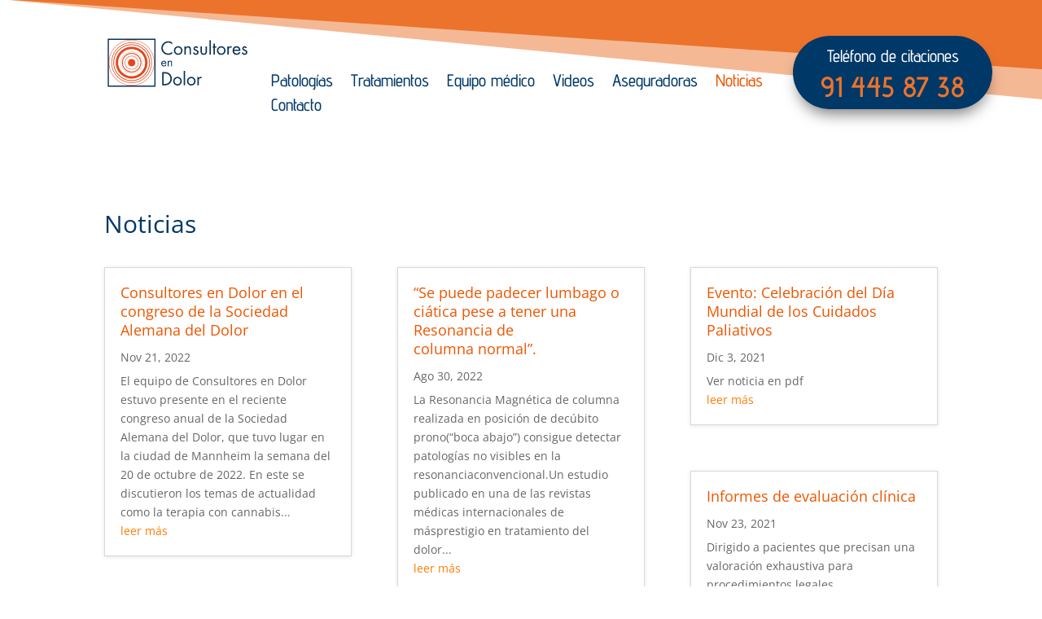

--- FILE ---
content_type: image/svg+xml
request_url: https://consultoresendolor.es/wp-content/uploads/2021/05/Logo_CONSULTORES_EN_DOLOR_mixoscuro.svg
body_size: 44881
content:
<?xml version="1.0" encoding="utf-8"?>
<!-- Generator: Adobe Illustrator 17.0.0, SVG Export Plug-In . SVG Version: 6.00 Build 0)  -->
<!DOCTYPE svg PUBLIC "-//W3C//DTD SVG 1.1//EN" "http://www.w3.org/Graphics/SVG/1.1/DTD/svg11.dtd">
<svg version="1.1" id="Capa_1" xmlns="http://www.w3.org/2000/svg" xmlns:xlink="http://www.w3.org/1999/xlink" x="0px" y="0px"
	 width="890px" height="326px" viewBox="0 0 890 326" enable-background="new 0 0 890 326" xml:space="preserve">
<g>
	<g>
		<path fill="#0D3356" d="M-2630.294,306.236c-76.451,0-138.648-62.192-138.648-138.635c0-76.446,62.198-138.639,138.648-138.639
			c76.45,0,138.647,62.193,138.647,138.639C-2491.647,244.044-2553.845,306.236-2630.294,306.236z M-2630.294,31.329
			c-75.146,0-136.281,61.131-136.281,136.273c0,75.139,61.136,136.268,136.281,136.268s136.281-61.129,136.281-136.268
			C-2494.014,92.46-2555.149,31.329-2630.294,31.329z"/>
	</g>
	<g>
		<path fill="#0D3356" d="M-2630.293,290.966c-68.031,0-123.378-55.338-123.378-123.358c0-68.03,55.347-123.377,123.378-123.377
			c68.03,0,123.377,55.347,123.377,123.377C-2506.917,235.628-2562.263,290.966-2630.293,290.966z M-2630.293,47.789
			c-66.069,0-119.82,53.751-119.82,119.819c0,66.058,53.751,119.8,119.82,119.8c66.068,0,119.819-53.742,119.819-119.8
			C-2510.474,101.54-2564.225,47.789-2630.293,47.789z"/>
	</g>
	<g>
		<path fill="#0D3356" d="M-2630.292,278.986c-61.422,0-111.392-49.969-111.392-111.387s49.97-111.387,111.392-111.387
			c61.415,0,111.379,49.969,111.379,111.387S-2568.877,278.986-2630.292,278.986z M-2630.292,60.959
			c-58.804,0-106.645,47.839-106.645,106.64s47.841,106.641,106.645,106.641c58.797,0,106.633-47.839,106.633-106.641
			S-2571.495,60.959-2630.292,60.959z"/>
	</g>
	<g>
		<path fill="#0D3356" d="M-2630.293,264.238c-53.29,0-96.643-43.351-96.643-96.639s43.354-96.639,96.643-96.639
			c53.282,0,96.629,43.351,96.629,96.639S-2577.011,264.238-2630.293,264.238z M-2630.293,85.196
			c-45.44,0-82.408,36.966-82.408,82.403s36.968,82.403,82.408,82.403c45.432,0,82.393-36.966,82.393-82.403
			S-2584.861,85.196-2630.293,85.196z"/>
	</g>
	<g>
		<path fill="#0D3356" d="M-2630.294,233.194c-36.173,0-65.602-29.427-65.602-65.595s29.429-65.595,65.602-65.595
			c36.172,0,65.6,29.426,65.6,65.595S-2594.122,233.194-2630.294,233.194z M-2630.294,103.217
			c-35.504,0-64.388,28.881-64.388,64.382s28.885,64.382,64.388,64.382c35.503,0,64.386-28.881,64.386-64.382
			S-2594.792,103.217-2630.294,103.217z"/>
	</g>
	<g>
		<path fill="#0D3356" d="M-2630.294,226.442c-32.442,0-58.836-26.393-58.836-58.834c0-32.451,26.394-58.852,58.836-58.852
			c32.441,0,58.834,26.401,58.834,58.852C-2571.46,200.049-2597.853,226.442-2630.294,226.442z M-2630.294,113.985
			c-29.559,0-53.607,24.055-53.607,53.623c0,29.557,24.047,53.605,53.607,53.605c29.557,0,53.605-24.047,53.605-53.605
			C-2576.69,138.041-2600.737,113.985-2630.294,113.985z"/>
	</g>
	<g>
		<path fill="#0D3356" d="M-2630.293,209.088c-22.88,0-41.493-18.611-41.493-41.487c0-22.879,18.614-41.491,41.493-41.491
			c22.875,0,41.485,18.612,41.485,41.491C-2588.808,190.477-2607.418,209.088-2630.293,209.088z M-2630.293,128.957
			c-21.31,0-38.646,17.335-38.646,38.644c0,21.306,17.336,38.639,38.646,38.639c21.305,0,38.638-17.333,38.638-38.639
			C-2591.655,146.293-2608.988,128.957-2630.293,128.957z"/>
	</g>
	<g>
		<path fill="#0D3356" d="M-2652.847,167.599c0-12.444,10.096-22.532,22.552-22.532c12.435,0,22.545,10.087,22.545,22.532
			c0,12.445-10.11,22.532-22.545,22.532C-2642.75,190.131-2652.847,180.044-2652.847,167.599"/>
	</g>
	<g>
		<path fill="#0D3356" d="M-2484.834,313.062h-290.929V22.134h290.929V313.062z M-2768.625,305.924h276.653V29.272h-276.653V305.924
			z"/>
	</g>
	<path fill="#0D3356" d="M-2383.882,56.604c-6.373-6.579-15.193-10.611-24.408-10.611c-17.834,0-32.262,15.497-32.262,33.116
		c0,17.609,14.541,33.104,32.468,33.104c9.01,0,17.829-4.245,24.202-10.611v11.037c-6.897,4.986-15.39,7.852-23.886,7.852
		c-22.594,0-41.7-18.36-41.7-41.066c0-22.923,18.79-41.706,41.7-41.706c8.923,0,16.767,2.547,23.886,7.858V56.604z"/>
	<path fill="#0D3356" d="M-2373.28,94.277c0-14.641,11.573-26.422,26.218-26.422c14.648,0,26.205,11.781,26.205,26.422
		c0,14.646-11.673,26.211-26.205,26.211C-2361.6,120.489-2373.28,108.923-2373.28,94.277 M-2364.783,94.172
		c0,10.193,7.208,18.468,17.721,18.468c10.499,0,17.708-8.275,17.708-18.468c0-10.08-7.209-18.465-17.708-18.465
		C-2357.575,75.707-2364.783,84.091-2364.783,94.172"/>
	<path fill="#0D3356" d="M-2300.694,75.286h0.215c3.499-4.778,8.057-7.433,14.218-7.433c13.792,0,16.98,9.975,16.98,21.653v29.601
		h-8.488V90.989c0-8.064-0.641-15.282-10.509-15.282c-11.671,0-12.417,10.824-12.417,19.74v23.66h-8.488V69.238h8.488V75.286z"/>
	<path fill="#0D3356" d="M-2232.998,80.805c-1.158-2.655-3.709-5.099-6.785-5.099c-2.973,0-6.154,2.336-6.154,5.52
		c0,4.563,5.73,6.261,11.566,8.703c5.838,2.442,11.559,5.941,11.559,14.323c0,9.444-7.639,16.236-16.868,16.236
		c-8.385,0-14.955-4.771-17.619-12.625l7.541-3.183c2.124,4.671,4.563,7.959,10.186,7.959c4.563,0,8.062-3.078,8.062-7.641
		c0-11.147-22.495-7.325-22.495-23.026c0-8.387,6.79-14.117,14.856-14.117c5.74,0,11.037,4.032,13.271,9.234L-2232.998,80.805z"/>
	<path fill="#0D3356" d="M-2202.962,97.042c0,8.376,0.952,15.596,11.254,15.596c10.293,0,11.241-7.22,11.241-15.596V69.238h8.483
		v28.756c0,13.264-4.98,22.495-19.724,22.495c-14.763,0-19.751-9.231-19.751-22.495V69.238h8.497V97.042z"/>
	<rect x="-2156.699" y="31.561" fill="#0D3356" width="8.492" height="87.546"/>
	<polygon fill="#0D3356" points="-2123.489,119.108 -2131.977,119.108 -2131.977,77.088 -2137.174,77.088 -2137.174,69.238 
		-2131.977,69.238 -2131.977,51.304 -2123.489,51.304 -2123.489,69.238 -2114.573,69.238 -2114.573,77.088 -2123.489,77.088 	"/>
	<path fill="#0D3356" d="M-2111.39,94.277c0-14.641,11.563-26.422,26.209-26.422c14.655,0,26.219,11.781,26.219,26.422
		c0,14.646-11.678,26.211-26.219,26.211C-2099.715,120.489-2111.39,108.923-2111.39,94.277 M-2102.902,94.172
		c0,10.193,7.213,18.468,17.721,18.468c10.509,0,17.721-8.275,17.721-18.468c0-10.08-7.213-18.465-17.721-18.465
		C-2095.689,75.707-2102.902,84.091-2102.902,94.172"/>
	<path fill="#0D3356" d="M-2039.238,74.65h0.224c2.963-3.929,5.51-6.797,11.03-6.797c2.87,0,5.197,0.957,7.643,2.336l-4.032,7.744
		c-1.703-1.163-2.865-2.227-5.092-2.227c-9.337,0-9.774,11.991-9.774,18.465v24.935h-8.483V69.238h8.483V74.65z"/>
	<path fill="#0D3356" d="M-2007.5,95.975c0.094,9.231,6.678,16.664,16.337,16.664c7.218,0,11.884-4.355,15.174-10.296l7.222,4.144
		c-4.783,8.904-12.845,14-23.033,14c-14.861,0-24.413-11.353-24.413-25.681c0-14.746,8.6-26.953,24.209-26.953
		c16.014,0,24.502,13.264,23.655,28.12H-2007.5z M-1977.263,88.761c-1.163-7.218-7.204-13.055-14.641-13.055
		c-7.328,0-14.11,5.838-15.17,13.055H-1977.263z"/>
	<path fill="#0D3356" d="M-1936.509,80.805c-1.172-2.655-3.709-5.099-6.79-5.099c-2.977,0-6.158,2.336-6.158,5.52
		c0,4.563,5.73,6.261,11.563,8.703c5.84,2.442,11.566,5.941,11.566,14.323c0,9.444-7.639,16.236-16.868,16.236
		c-8.385,0-14.964-4.771-17.614-12.625l7.536-3.183c2.119,4.671,4.559,7.959,10.186,7.959c4.563,0,8.057-3.078,8.057-7.641
		c0-11.147-22.495-7.325-22.495-23.026c0-8.387,6.794-14.117,14.859-14.117c5.728,0,11.035,4.032,13.268,9.234L-1936.509,80.805z"/>
	<path fill="#0D3356" d="M-2444.762,174.431c0.073,6.154,4.453,11.11,10.897,11.11c4.806,0,7.916-2.909,10.11-6.865l4.81,2.76
		c-3.183,5.941-8.556,9.335-15.348,9.335c-9.902,0-16.271-7.572-16.271-17.115c0-9.838,5.726-17.975,16.131-17.975
		c10.678,0,16.337,8.84,15.779,18.751H-2444.762z M-2424.608,169.618c-0.773-4.81-4.801-8.703-9.749-8.703
		c-4.888,0-9.412,3.893-10.129,8.703H-2424.608z"/>
	<path fill="#0D3356" d="M-2405.219,160.639h0.146c2.325-3.188,5.373-4.959,9.472-4.959c9.204,0,11.325,6.657,11.325,14.435v19.738
		h-5.666v-18.751c0-5.375-0.421-10.186-6.996-10.186c-7.785,0-8.282,7.22-8.282,13.161v15.776h-5.659v-33.251h5.659V160.639z"/>
	<path fill="#0D3356" d="M-2444.906,224.801h15.067c11.994,0,21.754,1.595,31.203,9.657c9.122,7.852,13.261,18.566,13.261,30.457
		c0,11.669-4.24,21.964-13.055,29.814c-9.547,8.49-19.099,10.085-31.621,10.085h-14.854V224.801z M-2429.521,296.538
		c9.767,0,17.932-1.382,25.257-8.279c6.579-6.151,9.975-14.541,9.975-23.459c0-9.126-3.499-17.932-10.399-23.973
		c-7.323-6.479-15.385-7.749-24.834-7.749h-6.467v63.46H-2429.521z"/>
	<path fill="#0D3356" d="M-2377.414,279.974c0-14.644,11.563-26.413,26.205-26.413c14.648,0,26.214,11.769,26.214,26.413
		c0,14.653-11.678,26.218-26.214,26.218C-2365.739,306.193-2377.414,294.627-2377.414,279.974 M-2368.922,279.871
		c0,10.186,7.213,18.463,17.712,18.463c10.513,0,17.722-8.277,17.722-18.463c0-10.083-7.209-18.458-17.722-18.458
		C-2361.709,261.413-2368.922,269.789-2368.922,279.871"/>
	<rect x="-2313.536" y="217.266" fill="#0D3356" width="8.492" height="87.546"/>
	<path fill="#0D3356" d="M-2293.69,279.974c0-14.644,11.568-26.413,26.218-26.413c14.644,0,26.2,11.769,26.2,26.413
		c0,14.653-11.673,26.218-26.2,26.218C-2282.024,306.193-2293.69,294.627-2293.69,279.974 M-2285.198,279.871
		c0,10.186,7.213,18.463,17.726,18.463c10.495,0,17.712-8.277,17.712-18.463c0-10.083-7.218-18.458-17.712-18.458
		C-2277.985,261.413-2285.198,269.789-2285.198,279.871"/>
	<path fill="#0D3356" d="M-2221.533,260.346h0.215c2.968-3.92,5.515-6.785,11.03-6.785c2.87,0,5.204,0.954,7.643,2.327l-4.028,7.749
		c-1.707-1.169-2.87-2.224-5.094-2.224c-9.346,0-9.767,11.991-9.767,18.458v24.941h-8.492v-49.881h8.492V260.346z"/>
</g>
<g>
	<g>
		<path fill="#E0481D" d="M-1691.294,306.236c-76.451,0-138.648-62.192-138.648-138.635c0-76.446,62.197-138.639,138.648-138.639
			c76.45,0,138.647,62.193,138.647,138.639C-1552.647,244.044-1614.845,306.236-1691.294,306.236z M-1691.294,31.329
			c-75.146,0-136.282,61.131-136.282,136.273c0,75.139,61.136,136.268,136.282,136.268c75.146,0,136.28-61.129,136.28-136.268
			C-1555.014,92.46-1616.149,31.329-1691.294,31.329z"/>
	</g>
	<g>
		<path fill="#E0481D" d="M-1691.293,290.966c-68.031,0-123.378-55.338-123.378-123.358c0-68.03,55.347-123.377,123.378-123.377
			c68.03,0,123.377,55.347,123.377,123.377C-1567.917,235.628-1623.263,290.966-1691.293,290.966z M-1691.293,47.789
			c-66.069,0-119.82,53.751-119.82,119.819c0,66.058,53.751,119.8,119.82,119.8c66.068,0,119.819-53.742,119.819-119.8
			C-1571.474,101.54-1625.225,47.789-1691.293,47.789z"/>
	</g>
	<g>
		<path fill="#E0481D" d="M-1691.292,278.986c-61.422,0-111.392-49.969-111.392-111.387s49.97-111.387,111.392-111.387
			c61.415,0,111.379,49.969,111.379,111.387S-1629.877,278.986-1691.292,278.986z M-1691.292,60.959
			c-58.804,0-106.645,47.839-106.645,106.64s47.841,106.641,106.645,106.641c58.797,0,106.633-47.839,106.633-106.641
			S-1632.495,60.959-1691.292,60.959z"/>
	</g>
	<g>
		<path fill="#E0481D" d="M-1691.293,264.238c-53.29,0-96.643-43.351-96.643-96.639s43.354-96.639,96.643-96.639
			c53.282,0,96.629,43.351,96.629,96.639S-1638.012,264.238-1691.293,264.238z M-1691.293,85.196
			c-45.44,0-82.408,36.966-82.408,82.403s36.968,82.403,82.408,82.403c45.432,0,82.393-36.966,82.393-82.403
			S-1645.861,85.196-1691.293,85.196z"/>
	</g>
	<g>
		<path fill="#E0481D" d="M-1691.294,233.194c-36.173,0-65.602-29.427-65.602-65.595s29.429-65.595,65.602-65.595
			c36.172,0,65.6,29.426,65.6,65.595S-1655.122,233.194-1691.294,233.194z M-1691.294,103.217
			c-35.504,0-64.389,28.881-64.389,64.382s28.885,64.382,64.389,64.382c35.503,0,64.386-28.881,64.386-64.382
			S-1655.792,103.217-1691.294,103.217z"/>
	</g>
	<g>
		<path fill="#E0481D" d="M-1691.294,226.442c-32.442,0-58.836-26.393-58.836-58.834c0-32.451,26.394-58.852,58.836-58.852
			c32.441,0,58.834,26.401,58.834,58.852C-1632.46,200.049-1658.853,226.442-1691.294,226.442z M-1691.294,113.985
			c-29.56,0-53.607,24.055-53.607,53.623c0,29.557,24.047,53.605,53.607,53.605c29.557,0,53.605-24.047,53.605-53.605
			C-1637.69,138.041-1661.737,113.985-1691.294,113.985z"/>
	</g>
	<g>
		<path fill="#E0481D" d="M-1691.293,209.088c-22.88,0-41.493-18.611-41.493-41.487c0-22.879,18.614-41.491,41.493-41.491
			c22.875,0,41.485,18.612,41.485,41.491C-1649.808,190.477-1668.418,209.088-1691.293,209.088z M-1691.293,128.957
			c-21.31,0-38.646,17.335-38.646,38.644c0,21.306,17.336,38.639,38.646,38.639c21.305,0,38.638-17.333,38.638-38.639
			C-1652.655,146.293-1669.988,128.957-1691.293,128.957z"/>
	</g>
	<g>
		<path fill="#E0481D" d="M-1713.847,167.599c0-12.444,10.097-22.532,22.552-22.532c12.435,0,22.546,10.087,22.546,22.532
			c0,12.445-10.11,22.532-22.546,22.532C-1703.75,190.131-1713.847,180.044-1713.847,167.599"/>
	</g>
	<g>
		<path fill="#99A4B6" d="M-1545.835,313.062h-290.928V22.134h290.928V313.062z M-1829.625,305.924h276.653V29.272h-276.653V305.924
			z"/>
	</g>
	<path fill="#99A4B6" d="M-1444.882,56.604c-6.373-6.579-15.193-10.611-24.408-10.611c-17.834,0-32.262,15.497-32.262,33.116
		c0,17.609,14.541,33.104,32.468,33.104c9.01,0,17.829-4.245,24.202-10.611v11.037c-6.897,4.986-15.39,7.852-23.887,7.852
		c-22.594,0-41.699-18.36-41.699-41.066c0-22.923,18.79-41.706,41.699-41.706c8.923,0,16.767,2.547,23.887,7.858V56.604z"/>
	<path fill="#99A4B6" d="M-1434.28,94.277c0-14.641,11.573-26.422,26.218-26.422c14.648,0,26.205,11.781,26.205,26.422
		c0,14.646-11.673,26.211-26.205,26.211C-1422.6,120.489-1434.28,108.923-1434.28,94.277 M-1425.783,94.172
		c0,10.193,7.208,18.468,17.722,18.468c10.499,0,17.708-8.275,17.708-18.468c0-10.08-7.209-18.465-17.708-18.465
		C-1418.575,75.707-1425.783,84.091-1425.783,94.172"/>
	<path fill="#99A4B6" d="M-1361.694,75.286h0.215c3.499-4.778,8.057-7.433,14.218-7.433c13.792,0,16.98,9.975,16.98,21.653v29.601
		h-8.488V90.989c0-8.064-0.641-15.282-10.508-15.282c-11.671,0-12.417,10.824-12.417,19.74v23.66h-8.488V69.238h8.488V75.286z"/>
	<path fill="#99A4B6" d="M-1293.998,80.805c-1.158-2.655-3.709-5.099-6.785-5.099c-2.973,0-6.154,2.336-6.154,5.52
		c0,4.563,5.73,6.261,11.566,8.703c5.838,2.442,11.559,5.941,11.559,14.323c0,9.444-7.639,16.236-16.868,16.236
		c-8.385,0-14.955-4.771-17.619-12.625l7.54-3.183c2.124,4.671,4.563,7.959,10.186,7.959c4.563,0,8.062-3.078,8.062-7.641
		c0-11.147-22.495-7.325-22.495-23.026c0-8.387,6.79-14.117,14.856-14.117c5.739,0,11.037,4.032,13.271,9.234L-1293.998,80.805z"/>
	<path fill="#99A4B6" d="M-1263.963,97.042c0,8.376,0.952,15.596,11.254,15.596c10.293,0,11.241-7.22,11.241-15.596V69.238h8.483
		v28.756c0,13.264-4.98,22.495-19.724,22.495c-14.763,0-19.751-9.231-19.751-22.495V69.238h8.497V97.042z"/>
	<rect x="-1217.699" y="31.561" fill="#99A4B6" width="8.492" height="87.546"/>
	<polygon fill="#99A4B6" points="-1184.489,119.108 -1192.977,119.108 -1192.977,77.088 -1198.174,77.088 -1198.174,69.238 
		-1192.977,69.238 -1192.977,51.304 -1184.489,51.304 -1184.489,69.238 -1175.573,69.238 -1175.573,77.088 -1184.489,77.088 	"/>
	<path fill="#99A4B6" d="M-1172.39,94.277c0-14.641,11.563-26.422,26.209-26.422c14.655,0,26.219,11.781,26.219,26.422
		c0,14.646-11.678,26.211-26.219,26.211C-1160.715,120.489-1172.39,108.923-1172.39,94.277 M-1163.902,94.172
		c0,10.193,7.213,18.468,17.721,18.468c10.509,0,17.722-8.275,17.722-18.468c0-10.08-7.213-18.465-17.722-18.465
		C-1156.689,75.707-1163.902,84.091-1163.902,94.172"/>
	<path fill="#99A4B6" d="M-1100.238,74.65h0.224c2.963-3.929,5.51-6.797,11.03-6.797c2.87,0,5.197,0.957,7.643,2.336l-4.032,7.744
		c-1.703-1.163-2.865-2.227-5.092-2.227c-9.337,0-9.774,11.991-9.774,18.465v24.935h-8.483V69.238h8.483V74.65z"/>
	<path fill="#99A4B6" d="M-1068.5,95.975c0.094,9.231,6.678,16.664,16.337,16.664c7.218,0,11.884-4.355,15.174-10.296l7.222,4.144
		c-4.783,8.904-12.845,14-23.033,14c-14.861,0-24.413-11.353-24.413-25.681c0-14.746,8.6-26.953,24.209-26.953
		c16.014,0,24.502,13.264,23.655,28.12H-1068.5z M-1038.263,88.761c-1.163-7.218-7.204-13.055-14.641-13.055
		c-7.328,0-14.11,5.838-15.17,13.055H-1038.263z"/>
	<path fill="#99A4B6" d="M-997.509,80.805c-1.172-2.655-3.71-5.099-6.79-5.099c-2.977,0-6.158,2.336-6.158,5.52
		c0,4.563,5.73,6.261,11.563,8.703c5.84,2.442,11.566,5.941,11.566,14.323c0,9.444-7.639,16.236-16.868,16.236
		c-8.385,0-14.964-4.771-17.614-12.625l7.536-3.183c2.119,4.671,4.559,7.959,10.186,7.959c4.563,0,8.058-3.078,8.058-7.641
		c0-11.147-22.495-7.325-22.495-23.026c0-8.387,6.794-14.117,14.859-14.117c5.728,0,11.035,4.032,13.268,9.234L-997.509,80.805z"/>
	<path fill="#99A4B6" d="M-1505.762,174.431c0.073,6.154,4.453,11.11,10.897,11.11c4.806,0,7.916-2.909,10.11-6.865l4.81,2.76
		c-3.183,5.941-8.556,9.335-15.348,9.335c-9.902,0-16.271-7.572-16.271-17.115c0-9.838,5.726-17.975,16.131-17.975
		c10.678,0,16.337,8.84,15.779,18.751H-1505.762z M-1485.608,169.618c-0.773-4.81-4.801-8.703-9.749-8.703
		c-4.888,0-9.412,3.893-10.129,8.703H-1485.608z"/>
	<path fill="#99A4B6" d="M-1466.219,160.639h0.146c2.325-3.188,5.373-4.959,9.472-4.959c9.204,0,11.325,6.657,11.325,14.435v19.738
		h-5.666v-18.751c0-5.375-0.421-10.186-6.996-10.186c-7.785,0-8.282,7.22-8.282,13.161v15.776h-5.659v-33.251h5.659V160.639z"/>
	<path fill="#99A4B6" d="M-1505.906,224.801h15.067c11.994,0,21.754,1.595,31.203,9.657c9.122,7.852,13.261,18.566,13.261,30.457
		c0,11.669-4.24,21.964-13.055,29.814c-9.547,8.49-19.099,10.085-31.621,10.085h-14.854V224.801z M-1490.52,296.538
		c9.767,0,17.932-1.382,25.257-8.279c6.579-6.151,9.975-14.541,9.975-23.459c0-9.126-3.499-17.932-10.399-23.973
		c-7.323-6.479-15.385-7.749-24.834-7.749h-6.467v63.46H-1490.52z"/>
	<path fill="#99A4B6" d="M-1438.414,279.974c0-14.644,11.563-26.413,26.205-26.413c14.648,0,26.214,11.769,26.214,26.413
		c0,14.653-11.678,26.218-26.214,26.218C-1426.739,306.193-1438.414,294.627-1438.414,279.974 M-1429.922,279.871
		c0,10.186,7.213,18.463,17.712,18.463c10.513,0,17.721-8.277,17.721-18.463c0-10.083-7.208-18.458-17.721-18.458
		C-1422.709,261.413-1429.922,269.789-1429.922,279.871"/>
	<rect x="-1374.536" y="217.266" fill="#99A4B6" width="8.492" height="87.546"/>
	<path fill="#99A4B6" d="M-1354.691,279.974c0-14.644,11.568-26.413,26.219-26.413c14.644,0,26.2,11.769,26.2,26.413
		c0,14.653-11.673,26.218-26.2,26.218C-1343.024,306.193-1354.691,294.627-1354.691,279.974 M-1346.198,279.871
		c0,10.186,7.213,18.463,17.726,18.463c10.495,0,17.712-8.277,17.712-18.463c0-10.083-7.218-18.458-17.712-18.458
		C-1338.985,261.413-1346.198,269.789-1346.198,279.871"/>
	<path fill="#99A4B6" d="M-1282.533,260.346h0.215c2.968-3.92,5.515-6.785,11.03-6.785c2.87,0,5.204,0.954,7.643,2.327l-4.028,7.749
		c-1.707-1.169-2.87-2.224-5.094-2.224c-9.346,0-9.767,11.991-9.767,18.458v24.941h-8.492v-49.881h8.492V260.346z"/>
</g>
<g>
	<g>
		<path fill="#E0481D" d="M-767.294,306.236c-76.451,0-138.648-62.192-138.648-138.635c0-76.446,62.197-138.639,138.648-138.639
			c76.45,0,138.647,62.193,138.647,138.639C-628.647,244.044-690.845,306.236-767.294,306.236z M-767.294,31.329
			c-75.146,0-136.282,61.131-136.282,136.273c0,75.139,61.136,136.268,136.282,136.268s136.28-61.129,136.28-136.268
			C-631.014,92.46-692.149,31.329-767.294,31.329z"/>
	</g>
	<g>
		<path fill="#E0481D" d="M-767.293,290.966c-68.031,0-123.378-55.338-123.378-123.358c0-68.03,55.347-123.377,123.378-123.377
			c68.03,0,123.377,55.347,123.377,123.377C-643.916,235.628-699.263,290.966-767.293,290.966z M-767.293,47.789
			c-66.069,0-119.82,53.751-119.82,119.819c0,66.058,53.751,119.8,119.82,119.8c66.068,0,119.819-53.742,119.819-119.8
			C-647.474,101.54-701.225,47.789-767.293,47.789z"/>
	</g>
	<g>
		<path fill="#E0481D" d="M-767.292,278.986c-61.422,0-111.392-49.969-111.392-111.387s49.97-111.387,111.392-111.387
			c61.415,0,111.379,49.969,111.379,111.387S-705.877,278.986-767.292,278.986z M-767.292,60.959
			c-58.804,0-106.645,47.839-106.645,106.64s47.841,106.641,106.645,106.641c58.797,0,106.633-47.839,106.633-106.641
			S-708.495,60.959-767.292,60.959z"/>
	</g>
	<g>
		<path fill="#E0481D" d="M-767.293,264.238c-53.289,0-96.643-43.351-96.643-96.639s43.354-96.639,96.643-96.639
			c53.282,0,96.629,43.351,96.629,96.639S-714.012,264.238-767.293,264.238z M-767.293,85.196c-45.44,0-82.408,36.966-82.408,82.403
			s36.968,82.403,82.408,82.403c45.432,0,82.393-36.966,82.393-82.403S-721.861,85.196-767.293,85.196z"/>
	</g>
	<g>
		<path fill="#E0481D" d="M-767.294,233.194c-36.173,0-65.602-29.427-65.602-65.595s29.429-65.595,65.602-65.595
			c36.172,0,65.6,29.426,65.6,65.595S-731.122,233.194-767.294,233.194z M-767.294,103.217c-35.504,0-64.389,28.881-64.389,64.382
			s28.885,64.382,64.389,64.382c35.503,0,64.386-28.881,64.386-64.382S-731.792,103.217-767.294,103.217z"/>
	</g>
	<g>
		<path fill="#E0481D" d="M-767.294,226.442c-32.442,0-58.836-26.393-58.836-58.834c0-32.451,26.394-58.852,58.836-58.852
			c32.441,0,58.834,26.401,58.834,58.852C-708.46,200.049-734.853,226.442-767.294,226.442z M-767.294,113.985
			c-29.559,0-53.607,24.055-53.607,53.623c0,29.557,24.047,53.605,53.607,53.605c29.557,0,53.605-24.047,53.605-53.605
			C-713.69,138.041-737.737,113.985-767.294,113.985z"/>
	</g>
	<g>
		<path fill="#E0481D" d="M-767.293,209.088c-22.88,0-41.493-18.611-41.493-41.487c0-22.879,18.614-41.491,41.493-41.491
			c22.875,0,41.485,18.612,41.485,41.491C-725.808,190.477-744.418,209.088-767.293,209.088z M-767.293,128.957
			c-21.31,0-38.646,17.335-38.646,38.644c0,21.306,17.336,38.639,38.646,38.639c21.305,0,38.638-17.333,38.638-38.639
			C-728.655,146.293-745.988,128.957-767.293,128.957z"/>
	</g>
	<g>
		<path fill="#E0481D" d="M-789.847,167.599c0-12.444,10.096-22.532,22.552-22.532c12.435,0,22.546,10.087,22.546,22.532
			c0,12.445-10.11,22.532-22.546,22.532C-779.75,190.131-789.847,180.044-789.847,167.599"/>
	</g>
	<g>
		<path fill="#99A4B6" d="M-621.835,313.062h-290.929V22.134h290.929V313.062z M-905.625,305.924h276.653V29.272h-276.653V305.924z"
			/>
	</g>
	<path fill="#0D3356" d="M-520.882,56.604c-6.373-6.579-15.193-10.611-24.408-10.611c-17.834,0-32.262,15.497-32.262,33.116
		c0,17.609,14.541,33.104,32.468,33.104c9.01,0,17.829-4.245,24.202-10.611v11.037c-6.897,4.986-15.39,7.852-23.887,7.852
		c-22.594,0-41.7-18.36-41.7-41.066c0-22.923,18.79-41.706,41.7-41.706c8.923,0,16.767,2.547,23.887,7.858V56.604z"/>
	<path fill="#0D3356" d="M-510.28,94.277c0-14.641,11.573-26.422,26.218-26.422c14.648,0,26.205,11.781,26.205,26.422
		c0,14.646-11.673,26.211-26.205,26.211C-498.6,120.489-510.28,108.923-510.28,94.277 M-501.783,94.172
		c0,10.193,7.208,18.468,17.721,18.468c10.499,0,17.708-8.275,17.708-18.468c0-10.08-7.209-18.465-17.708-18.465
		C-494.575,75.707-501.783,84.091-501.783,94.172"/>
	<path fill="#0D3356" d="M-437.694,75.286h0.215c3.499-4.778,8.058-7.433,14.218-7.433c13.792,0,16.98,9.975,16.98,21.653v29.601
		h-8.488V90.989c0-8.064-0.641-15.282-10.508-15.282c-11.671,0-12.417,10.824-12.417,19.74v23.66h-8.488V69.238h8.488V75.286z"/>
	<path fill="#0D3356" d="M-369.998,80.805c-1.158-2.655-3.71-5.099-6.785-5.099c-2.973,0-6.154,2.336-6.154,5.52
		c0,4.563,5.73,6.261,11.566,8.703c5.838,2.442,11.559,5.941,11.559,14.323c0,9.444-7.639,16.236-16.868,16.236
		c-8.385,0-14.955-4.771-17.619-12.625l7.54-3.183c2.124,4.671,4.563,7.959,10.186,7.959c4.563,0,8.062-3.078,8.062-7.641
		c0-11.147-22.495-7.325-22.495-23.026c0-8.387,6.79-14.117,14.856-14.117c5.739,0,11.037,4.032,13.271,9.234L-369.998,80.805z"/>
	<path fill="#0D3356" d="M-339.963,97.042c0,8.376,0.952,15.596,11.254,15.596c10.293,0,11.241-7.22,11.241-15.596V69.238h8.483
		v28.756c0,13.264-4.98,22.495-19.724,22.495c-14.763,0-19.751-9.231-19.751-22.495V69.238h8.497V97.042z"/>
	<rect x="-293.699" y="31.561" fill="#0D3356" width="8.492" height="87.546"/>
	<polygon fill="#0D3356" points="-260.489,119.108 -268.977,119.108 -268.977,77.088 -274.174,77.088 -274.174,69.238 
		-268.977,69.238 -268.977,51.304 -260.489,51.304 -260.489,69.238 -251.573,69.238 -251.573,77.088 -260.489,77.088 	"/>
	<path fill="#0D3356" d="M-248.39,94.277c0-14.641,11.563-26.422,26.209-26.422c14.655,0,26.218,11.781,26.218,26.422
		c0,14.646-11.678,26.211-26.218,26.211C-236.715,120.489-248.39,108.923-248.39,94.277 M-239.902,94.172
		c0,10.193,7.213,18.468,17.721,18.468c10.508,0,17.721-8.275,17.721-18.468c0-10.08-7.213-18.465-17.721-18.465
		C-232.689,75.707-239.902,84.091-239.902,94.172"/>
	<path fill="#0D3356" d="M-176.238,74.65h0.224c2.963-3.929,5.51-6.797,11.03-6.797c2.87,0,5.197,0.957,7.643,2.336l-4.032,7.744
		c-1.703-1.163-2.865-2.227-5.092-2.227c-9.337,0-9.774,11.991-9.774,18.465v24.935h-8.483V69.238h8.483V74.65z"/>
	<path fill="#0D3356" d="M-144.5,95.975c0.094,9.231,6.678,16.664,16.337,16.664c7.218,0,11.884-4.355,15.174-10.296l7.222,4.144
		c-4.783,8.904-12.845,14-23.033,14c-14.861,0-24.413-11.353-24.413-25.681c0-14.746,8.6-26.953,24.209-26.953
		c16.014,0,24.502,13.264,23.655,28.12H-144.5z M-114.263,88.761c-1.163-7.218-7.204-13.055-14.641-13.055
		c-7.327,0-14.11,5.838-15.17,13.055H-114.263z"/>
	<path fill="#0D3356" d="M-73.509,80.805c-1.172-2.655-3.71-5.099-6.79-5.099c-2.977,0-6.158,2.336-6.158,5.52
		c0,4.563,5.73,6.261,11.563,8.703c5.84,2.442,11.566,5.941,11.566,14.323c0,9.444-7.639,16.236-16.868,16.236
		c-8.385,0-14.964-4.771-17.614-12.625l7.536-3.183c2.119,4.671,4.559,7.959,10.186,7.959c4.563,0,8.058-3.078,8.058-7.641
		c0-11.147-22.495-7.325-22.495-23.026c0-8.387,6.794-14.117,14.859-14.117c5.728,0,11.035,4.032,13.268,9.234L-73.509,80.805z"/>
	<path fill="#0D3356" d="M-581.762,174.431c0.073,6.154,4.453,11.11,10.897,11.11c4.806,0,7.916-2.909,10.11-6.865l4.81,2.76
		c-3.183,5.941-8.556,9.335-15.348,9.335c-9.902,0-16.271-7.572-16.271-17.115c0-9.838,5.726-17.975,16.131-17.975
		c10.678,0,16.337,8.84,15.779,18.751H-581.762z M-561.608,169.618c-0.774-4.81-4.801-8.703-9.749-8.703
		c-4.888,0-9.412,3.893-10.129,8.703H-561.608z"/>
	<path fill="#0D3356" d="M-542.219,160.639h0.146c2.325-3.188,5.373-4.959,9.472-4.959c9.204,0,11.325,6.657,11.325,14.435v19.738
		h-5.666v-18.751c0-5.375-0.421-10.186-6.996-10.186c-7.785,0-8.282,7.22-8.282,13.161v15.776h-5.659v-33.251h5.659V160.639z"/>
	<path fill="#0D3356" d="M-581.906,224.801h15.067c11.994,0,21.754,1.595,31.203,9.657c9.122,7.852,13.261,18.566,13.261,30.457
		c0,11.669-4.24,21.964-13.055,29.814c-9.547,8.49-19.099,10.085-31.621,10.085h-14.854V224.801z M-566.52,296.538
		c9.767,0,17.932-1.382,25.257-8.279c6.579-6.151,9.975-14.541,9.975-23.459c0-9.126-3.499-17.932-10.399-23.973
		c-7.323-6.479-15.385-7.749-24.834-7.749h-6.467v63.46H-566.52z"/>
	<path fill="#0D3356" d="M-514.414,279.974c0-14.644,11.563-26.413,26.205-26.413c14.648,0,26.214,11.769,26.214,26.413
		c0,14.653-11.678,26.218-26.214,26.218C-502.739,306.193-514.414,294.627-514.414,279.974 M-505.922,279.871
		c0,10.186,7.213,18.463,17.712,18.463c10.513,0,17.721-8.277,17.721-18.463c0-10.083-7.208-18.458-17.721-18.458
		C-498.709,261.413-505.922,269.789-505.922,279.871"/>
	<rect x="-450.536" y="217.266" fill="#0D3356" width="8.492" height="87.546"/>
	<path fill="#0D3356" d="M-430.691,279.974c0-14.644,11.568-26.413,26.218-26.413c14.644,0,26.2,11.769,26.2,26.413
		c0,14.653-11.673,26.218-26.2,26.218C-419.024,306.193-430.691,294.627-430.691,279.974 M-422.198,279.871
		c0,10.186,7.213,18.463,17.726,18.463c10.495,0,17.712-8.277,17.712-18.463c0-10.083-7.218-18.458-17.712-18.458
		C-414.985,261.413-422.198,269.789-422.198,279.871"/>
	<path fill="#0D3356" d="M-358.533,260.346h0.215c2.968-3.92,5.515-6.785,11.03-6.785c2.87,0,5.204,0.954,7.643,2.327l-4.028,7.749
		c-1.707-1.169-2.87-2.224-5.094-2.224c-9.346,0-9.767,11.991-9.767,18.458v24.941h-8.492v-49.881h8.492V260.346z"/>
</g>
<g>
	<g>
		<path fill="#E0481D" d="M166.706,306.236c-76.451,0-138.648-62.192-138.648-138.635c0-76.446,62.197-138.639,138.648-138.639
			c76.45,0,138.647,62.193,138.647,138.639C305.353,244.044,243.155,306.236,166.706,306.236z M166.706,31.329
			c-75.146,0-136.282,61.131-136.282,136.273c0,75.139,61.136,136.268,136.282,136.268s136.28-61.129,136.28-136.268
			C302.986,92.46,241.851,31.329,166.706,31.329z"/>
	</g>
	<g>
		<path fill="#E0481D" d="M166.707,290.966c-68.031,0-123.378-55.338-123.378-123.358c0-68.03,55.347-123.377,123.378-123.377
			c68.03,0,123.377,55.347,123.377,123.377C290.084,235.628,234.737,290.966,166.707,290.966z M166.707,47.789
			c-66.069,0-119.82,53.751-119.82,119.819c0,66.058,53.751,119.8,119.82,119.8c66.068,0,119.819-53.742,119.819-119.8
			C286.526,101.54,232.775,47.789,166.707,47.789z"/>
	</g>
	<g>
		<path fill="#E0481D" d="M166.708,278.986c-61.422,0-111.392-49.969-111.392-111.387s49.97-111.387,111.392-111.387
			c61.415,0,111.379,49.969,111.379,111.387S228.123,278.986,166.708,278.986z M166.708,60.959
			c-58.804,0-106.645,47.839-106.645,106.64S107.904,274.24,166.708,274.24c58.797,0,106.633-47.839,106.633-106.641
			S225.505,60.959,166.708,60.959z"/>
	</g>
	<g>
		<path fill="#E0481D" d="M166.707,264.238c-53.29,0-96.643-43.351-96.643-96.639s43.354-96.639,96.643-96.639
			c53.282,0,96.629,43.351,96.629,96.639S219.988,264.238,166.707,264.238z M166.707,85.196c-45.44,0-82.408,36.966-82.408,82.403
			s36.968,82.403,82.408,82.403c45.432,0,82.393-36.966,82.393-82.403S212.139,85.196,166.707,85.196z"/>
	</g>
	<g>
		<path fill="#E0481D" d="M166.706,233.194c-36.173,0-65.602-29.427-65.602-65.595s29.429-65.595,65.602-65.595
			c36.172,0,65.6,29.426,65.6,65.595S202.878,233.194,166.706,233.194z M166.706,103.217c-35.504,0-64.389,28.881-64.389,64.382
			s28.885,64.382,64.389,64.382c35.503,0,64.386-28.881,64.386-64.382S202.209,103.217,166.706,103.217z"/>
	</g>
	<g>
		<path fill="#E0481D" d="M166.706,226.442c-32.442,0-58.836-26.393-58.836-58.834c0-32.451,26.394-58.852,58.836-58.852
			c32.441,0,58.834,26.401,58.834,58.852C225.54,200.049,199.147,226.442,166.706,226.442z M166.706,113.985
			c-29.559,0-53.607,24.055-53.607,53.623c0,29.557,24.047,53.605,53.607,53.605c29.557,0,53.605-24.047,53.605-53.605
			C220.31,138.041,196.263,113.985,166.706,113.985z"/>
	</g>
	<g>
		<path fill="#E0481D" d="M166.707,209.088c-22.88,0-41.493-18.611-41.493-41.487c0-22.879,18.614-41.491,41.493-41.491
			c22.875,0,41.485,18.612,41.485,41.491C208.192,190.477,189.582,209.088,166.707,209.088z M166.707,128.957
			c-21.31,0-38.646,17.335-38.646,38.644c0,21.306,17.336,38.639,38.646,38.639c21.305,0,38.638-17.333,38.638-38.639
			C205.345,146.293,188.012,128.957,166.707,128.957z"/>
	</g>
	<g>
		<path fill="#E0481D" d="M144.153,167.599c0-12.444,10.096-22.532,22.552-22.532c12.435,0,22.546,10.087,22.546,22.532
			c0,12.445-10.11,22.532-22.546,22.532C154.25,190.131,144.153,180.044,144.153,167.599"/>
	</g>
	<g>
		<path fill="#0D3356" d="M312.165,313.062H21.237V22.134h290.929V313.062z M28.375,305.924h276.653V29.272H28.375V305.924z"/>
	</g>
	<path fill="#0D3356" d="M413.118,56.604c-6.373-6.579-15.193-10.611-24.408-10.611c-17.834,0-32.262,15.497-32.262,33.116
		c0,17.609,14.541,33.104,32.468,33.104c9.01,0,17.829-4.245,24.202-10.611v11.037c-6.897,4.986-15.39,7.852-23.887,7.852
		c-22.594,0-41.7-18.36-41.7-41.066c0-22.923,18.79-41.706,41.7-41.706c8.923,0,16.767,2.547,23.887,7.858V56.604z"/>
	<path fill="#0D3356" d="M423.72,94.277c0-14.641,11.573-26.422,26.218-26.422c14.648,0,26.205,11.781,26.205,26.422
		c0,14.646-11.673,26.211-26.205,26.211C435.4,120.489,423.72,108.923,423.72,94.277 M432.217,94.172
		c0,10.193,7.208,18.468,17.721,18.468c10.499,0,17.708-8.275,17.708-18.468c0-10.08-7.209-18.465-17.708-18.465
		C439.425,75.707,432.217,84.091,432.217,94.172"/>
	<path fill="#0D3356" d="M496.306,75.286h0.215c3.499-4.778,8.058-7.433,14.218-7.433c13.792,0,16.98,9.975,16.98,21.653v29.601
		h-8.488V90.989c0-8.064-0.641-15.282-10.508-15.282c-11.671,0-12.417,10.824-12.417,19.74v23.66h-8.488V69.238h8.488V75.286z"/>
	<path fill="#0D3356" d="M564.002,80.805c-1.158-2.655-3.71-5.099-6.785-5.099c-2.973,0-6.154,2.336-6.154,5.52
		c0,4.563,5.73,6.261,11.566,8.703c5.838,2.442,11.559,5.941,11.559,14.323c0,9.444-7.639,16.236-16.868,16.236
		c-8.385,0-14.955-4.771-17.619-12.625l7.54-3.183c2.124,4.671,4.563,7.959,10.186,7.959c4.563,0,8.062-3.078,8.062-7.641
		c0-11.147-22.495-7.325-22.495-23.026c0-8.387,6.79-14.117,14.856-14.117c5.739,0,11.037,4.032,13.271,9.234L564.002,80.805z"/>
	<path fill="#0D3356" d="M594.037,97.042c0,8.376,0.952,15.596,11.254,15.596c10.293,0,11.241-7.22,11.241-15.596V69.238h8.483
		v28.756c0,13.264-4.98,22.495-19.724,22.495c-14.763,0-19.751-9.231-19.751-22.495V69.238h8.497V97.042z"/>
	<rect x="640.301" y="31.561" fill="#0D3356" width="8.492" height="87.546"/>
	<polygon fill="#0D3356" points="673.511,119.108 665.023,119.108 665.023,77.088 659.826,77.088 659.826,69.238 665.023,69.238 
		665.023,51.304 673.511,51.304 673.511,69.238 682.427,69.238 682.427,77.088 673.511,77.088 	"/>
	<path fill="#0D3356" d="M685.61,94.277c0-14.641,11.563-26.422,26.209-26.422c14.655,0,26.218,11.781,26.218,26.422
		c0,14.646-11.678,26.211-26.218,26.211C697.285,120.489,685.61,108.923,685.61,94.277 M694.098,94.172
		c0,10.193,7.213,18.468,17.721,18.468s17.721-8.275,17.721-18.468c0-10.08-7.213-18.465-17.721-18.465
		S694.098,84.091,694.098,94.172"/>
	<path fill="#0D3356" d="M757.762,74.65h0.224c2.964-3.929,5.51-6.797,11.03-6.797c2.87,0,5.197,0.957,7.643,2.336l-4.032,7.744
		c-1.703-1.163-2.865-2.227-5.092-2.227c-9.337,0-9.774,11.991-9.774,18.465v24.935h-8.483V69.238h8.483V74.65z"/>
	<path fill="#0D3356" d="M789.5,95.975c0.094,9.231,6.678,16.664,16.337,16.664c7.218,0,11.884-4.355,15.174-10.296l7.222,4.144
		c-4.783,8.904-12.845,14-23.033,14c-14.861,0-24.413-11.353-24.413-25.681c0-14.746,8.6-26.953,24.209-26.953
		c16.014,0,24.502,13.264,23.655,28.12H789.5z M819.737,88.761c-1.163-7.218-7.204-13.055-14.641-13.055
		c-7.328,0-14.11,5.838-15.17,13.055H819.737z"/>
	<path fill="#0D3356" d="M860.491,80.805c-1.172-2.655-3.71-5.099-6.79-5.099c-2.977,0-6.158,2.336-6.158,5.52
		c0,4.563,5.73,6.261,11.563,8.703c5.84,2.442,11.566,5.941,11.566,14.323c0,9.444-7.639,16.236-16.868,16.236
		c-8.385,0-14.964-4.771-17.614-12.625l7.536-3.183c2.119,4.671,4.559,7.959,10.186,7.959c4.563,0,8.058-3.078,8.058-7.641
		c0-11.147-22.495-7.325-22.495-23.026c0-8.387,6.794-14.117,14.859-14.117c5.728,0,11.035,4.032,13.268,9.234L860.491,80.805z"/>
	<path fill="#0D3356" d="M352.238,174.431c0.073,6.154,4.453,11.11,10.897,11.11c4.806,0,7.916-2.909,10.11-6.865l4.81,2.76
		c-3.183,5.941-8.556,9.335-15.348,9.335c-9.902,0-16.271-7.572-16.271-17.115c0-9.838,5.726-17.975,16.131-17.975
		c10.678,0,16.337,8.84,15.779,18.751H352.238z M372.392,169.618c-0.773-4.81-4.801-8.703-9.749-8.703
		c-4.888,0-9.412,3.893-10.129,8.703H372.392z"/>
	<path fill="#0D3356" d="M391.781,160.639h0.146c2.325-3.188,5.373-4.959,9.472-4.959c9.204,0,11.325,6.657,11.325,14.435v19.738
		h-5.666v-18.751c0-5.375-0.421-10.186-6.996-10.186c-7.785,0-8.282,7.22-8.282,13.161v15.776h-5.659v-33.251h5.659V160.639z"/>
	<path fill="#0D3356" d="M352.095,224.801h15.067c11.994,0,21.754,1.595,31.203,9.657c9.122,7.852,13.261,18.566,13.261,30.457
		c0,11.669-4.24,21.964-13.055,29.814c-9.547,8.49-19.099,10.085-31.621,10.085h-14.854V224.801z M367.48,296.538
		c9.767,0,17.932-1.382,25.257-8.279c6.579-6.151,9.975-14.541,9.975-23.459c0-9.126-3.499-17.932-10.399-23.973
		c-7.323-6.479-15.385-7.749-24.834-7.749h-6.467v63.46H367.48z"/>
	<path fill="#0D3356" d="M419.586,279.974c0-14.644,11.563-26.413,26.205-26.413c14.648,0,26.214,11.769,26.214,26.413
		c0,14.653-11.678,26.218-26.214,26.218C431.261,306.193,419.586,294.627,419.586,279.974 M428.078,279.871
		c0,10.186,7.213,18.463,17.712,18.463c10.513,0,17.721-8.277,17.721-18.463c0-10.083-7.208-18.458-17.721-18.458
		C435.291,261.413,428.078,269.789,428.078,279.871"/>
	<rect x="483.464" y="217.266" fill="#0D3356" width="8.492" height="87.546"/>
	<path fill="#0D3356" d="M503.309,279.974c0-14.644,11.568-26.413,26.218-26.413c14.644,0,26.2,11.769,26.2,26.413
		c0,14.653-11.673,26.218-26.2,26.218C514.976,306.193,503.309,294.627,503.309,279.974 M511.802,279.871
		c0,10.186,7.213,18.463,17.726,18.463c10.495,0,17.712-8.277,17.712-18.463c0-10.083-7.218-18.458-17.712-18.458
		C519.015,261.413,511.802,269.789,511.802,279.871"/>
	<path fill="#0D3356" d="M575.467,260.346h0.215c2.968-3.92,5.515-6.785,11.03-6.785c2.87,0,5.204,0.954,7.643,2.327l-4.028,7.749
		c-1.707-1.169-2.87-2.224-5.094-2.224c-9.346,0-9.767,11.991-9.767,18.458v24.941h-8.492v-49.881h8.492V260.346z"/>
</g>
<path fill="#E0481D" d="M-2532.865-301.515c-33.03,0-59.902-26.867-59.902-59.891c0-33.03,26.872-59.901,59.902-59.901
	c33.027,0,59.896,26.871,59.896,59.901C-2472.969-328.382-2499.838-301.515-2532.865-301.515L-2532.865-301.515z M-2532.865-419.579
	c-32.077,0-58.174,26.097-58.174,58.173c0,32.071,26.097,58.163,58.174,58.163c32.074,0,58.169-26.092,58.169-58.163
	C-2474.696-393.482-2500.791-419.579-2532.865-419.579L-2532.865-419.579z"/>
<path fill="#E0481D" d="M-2532.862-307.333c-29.822,0-54.083-24.26-54.083-54.079c0-29.817,24.261-54.076,54.083-54.076
	c29.815,0,54.071,24.258,54.071,54.076C-2478.791-331.593-2503.047-307.333-2532.862-307.333L-2532.862-307.333z M-2532.862-413.185
	c-28.551,0-51.779,23.225-51.779,51.772c0,28.549,23.228,51.775,51.779,51.775c28.544,0,51.767-23.227,51.767-51.775
	C-2481.095-389.959-2504.317-413.185-2532.862-413.185L-2532.862-413.185z"/>
<path fill="#E0481D" d="M-2532.866-314.49c-25.873,0-46.922-21.048-46.922-46.919c0-25.872,21.049-46.922,46.922-46.922
	c25.87,0,46.917,21.049,46.917,46.922C-2485.949-335.538-2506.996-314.49-2532.866-314.49L-2532.866-314.49z M-2532.866-401.418
	c-22.062,0-40.01,17.948-40.01,40.01c0,22.06,17.948,40.007,40.01,40.007c22.059,0,40.005-17.947,40.005-40.007
	C-2492.861-383.47-2510.807-401.418-2532.866-401.418L-2532.866-401.418z"/>
<path fill="#E0481D" d="M-2532.865-329.562c-17.564,0-31.854-14.287-31.854-31.849c0-17.561,14.29-31.848,31.854-31.848
	c17.561,0,31.847,14.287,31.847,31.848C-2501.018-343.849-2515.304-329.562-2532.865-329.562L-2532.865-329.562z M-2532.865-392.669
	c-17.239,0-31.265,14.022-31.265,31.259c0,17.237,14.025,31.26,31.265,31.26c17.236,0,31.258-14.023,31.258-31.26
	C-2501.606-378.647-2515.629-392.669-2532.865-392.669L-2532.865-392.669z"/>
<path fill="#E0481D" d="M-2532.862-332.841c-15.753,0-28.569-12.814-28.569-28.564c0-15.756,12.816-28.575,28.569-28.575
	c15.747,0,28.558,12.818,28.558,28.575C-2504.305-345.655-2517.116-332.841-2532.862-332.841L-2532.862-332.841z M-2532.862-387.441
	c-14.353,0-26.03,11.68-26.03,26.036c0,14.351,11.677,26.025,26.03,26.025c14.347,0,26.019-11.675,26.019-26.025
	C-2506.844-375.762-2518.516-387.441-2532.862-387.441L-2532.862-387.441z"/>
<path fill="#E0481D" d="M-2532.866-341.266c-11.108,0-20.146-9.036-20.146-20.143c0-11.108,9.038-20.146,20.146-20.146
	c11.106,0,20.142,9.038,20.142,20.146C-2512.725-350.302-2521.76-341.266-2532.866-341.266L-2532.866-341.266z M-2532.866-380.173
	c-10.347,0-18.764,8.418-18.764,18.764c0,10.345,8.417,18.761,18.764,18.761c10.344,0,18.76-8.417,18.76-18.761
	C-2514.106-371.755-2522.522-380.173-2532.866-380.173L-2532.866-380.173z"/>
<path fill="#E0481D" d="M-2543.816-361.409c0-6.046,4.903-10.942,10.952-10.942c6.035,0,10.945,4.896,10.945,10.942
	c0,6.043-4.91,10.938-10.945,10.938C-2538.914-350.471-2543.816-355.366-2543.816-361.409"/>
<path fill="#99A4B6" d="M-2413.234-415.299c-3.094-3.194-7.369-5.151-11.85-5.151c-8.658,0-15.664,7.52-15.664,16.075
	c0,8.552,7.062,16.073,15.769,16.073c4.376,0,8.651-2.059,11.745-5.151v5.358c-3.349,2.421-7.469,3.813-11.594,3.813
	c-10.972,0-20.246-8.914-20.246-19.941c0-11.126,9.122-20.246,20.246-20.246c4.329,0,8.142,1.235,11.594,3.814V-415.299z"/>
<path fill="#99A4B6" d="M-2408.083-397.009c0-7.111,5.614-12.828,12.728-12.828c7.111,0,12.724,5.717,12.724,12.828
	c0,7.11-5.669,12.726-12.724,12.726C-2402.413-384.283-2408.083-389.899-2408.083-397.009 M-2403.958-397.06
	c0,4.946,3.501,8.965,8.604,8.965c5.099,0,8.6-4.019,8.6-8.965c0-4.895-3.501-8.965-8.6-8.965
	C-2400.458-406.025-2403.958-401.955-2403.958-397.06"/>
<path fill="#99A4B6" d="M-2372.842-406.23h0.104c1.698-2.319,3.912-3.607,6.9-3.607c6.699,0,8.245,4.842,8.245,10.51v14.374h-4.121
	v-13.653c0-3.916-0.312-7.419-5.104-7.419c-5.665,0-6.025,5.254-6.025,9.582v11.49h-4.124v-24.215h4.124V-406.23z"/>
<path fill="#99A4B6" d="M-2339.976-403.551c-0.563-1.289-1.803-2.474-3.294-2.474c-1.441,0-2.986,1.133-2.986,2.679
	c0,2.216,2.779,3.04,5.614,4.225c2.832,1.186,5.611,2.884,5.611,6.956c0,4.585-3.708,7.883-8.188,7.883
	c-4.07,0-7.264-2.319-8.556-6.131l3.661-1.546c1.031,2.266,2.216,3.864,4.943,3.864c2.218,0,3.917-1.494,3.917-3.709
	c0-5.411-10.921-3.556-10.921-11.181c0-4.07,3.297-6.852,7.213-6.852c2.783,0,5.356,1.956,6.438,4.482L-2339.976-403.551z"/>
<path fill="#99A4B6" d="M-2325.395-395.668c0,4.068,0.465,7.573,5.464,7.573c4.997,0,5.46-3.505,5.46-7.573v-13.5h4.12v13.964
	c0,6.439-2.422,10.922-9.58,10.922c-7.163,0-9.587-4.483-9.587-10.922v-13.964h4.123V-395.668z"/>
<rect x="-2302.931" y="-427.457" fill="#99A4B6" width="4.122" height="42.505"/>
<polygon fill="#99A4B6" points="-2286.809,-384.953 -2290.928,-384.953 -2290.928,-405.354 -2293.454,-405.354 -2293.454,-409.168 
	-2290.928,-409.168 -2290.928,-417.875 -2286.809,-417.875 -2286.809,-409.168 -2282.481,-409.168 -2282.481,-405.354 
	-2286.809,-405.354 "/>
<path fill="#99A4B6" d="M-2280.934-397.009c0-7.111,5.612-12.828,12.726-12.828c7.111,0,12.727,5.717,12.727,12.828
	c0,7.11-5.668,12.726-12.727,12.726C-2275.266-384.283-2280.934-389.899-2280.934-397.009 M-2276.813-397.06
	c0,4.946,3.504,8.965,8.604,8.965c5.102,0,8.603-4.019,8.603-8.965c0-4.895-3.501-8.965-8.603-8.965
	C-2273.309-406.025-2276.813-401.955-2276.813-397.06"/>
<path fill="#99A4B6" d="M-2245.901-406.54h0.104c1.442-1.905,2.679-3.297,5.358-3.297c1.391,0,2.523,0.464,3.71,1.133l-1.959,3.761
	c-0.823-0.566-1.39-1.081-2.472-1.081c-4.532,0-4.741,5.822-4.741,8.964v12.108h-4.122v-24.216h4.122V-406.54z"/>
<path fill="#99A4B6" d="M-2230.498-396.185c0.05,4.481,3.245,8.09,7.935,8.09c3.505,0,5.77-2.114,7.367-4.997l3.505,2.008
	c-2.318,4.327-6.235,6.801-11.182,6.801c-7.213,0-11.852-5.513-11.852-12.467c0-7.163,4.176-13.087,11.751-13.087
	c7.777,0,11.898,6.44,11.487,13.652H-2230.498z M-2215.815-399.688c-0.565-3.503-3.501-6.337-7.108-6.337
	c-3.555,0-6.852,2.834-7.367,6.337H-2215.815z"/>
<path fill="#99A4B6" d="M-2196.028-403.551c-0.567-1.289-1.804-2.474-3.3-2.474c-1.443,0-2.987,1.133-2.987,2.679
	c0,2.216,2.782,3.04,5.613,4.225c2.837,1.186,5.615,2.884,5.615,6.956c0,4.585-3.707,7.883-8.188,7.883
	c-4.07,0-7.266-2.319-8.553-6.131l3.658-1.546c1.029,2.266,2.214,3.864,4.944,3.864c2.218,0,3.917-1.494,3.917-3.709
	c0-5.411-10.924-3.556-10.924-11.181c0-4.07,3.299-6.852,7.216-6.852c2.781,0,5.355,1.956,6.438,4.482L-2196.028-403.551z"/>
<path fill="#99A4B6" d="M-2442.79-358.093c0.036,2.987,2.163,5.392,5.292,5.392c2.333,0,3.845-1.411,4.908-3.332l2.337,1.339
	c-1.55,2.887-4.153,4.534-7.454,4.534c-4.809,0-7.898-3.676-7.898-8.311c0-4.774,2.78-8.726,7.831-8.726
	c5.185,0,7.932,4.293,7.66,9.104H-2442.79z M-2433.002-360.429c-0.375-2.335-2.334-4.225-4.736-4.225
	c-2.371,0-4.57,1.89-4.913,4.225H-2433.002z"/>
<path fill="#99A4B6" d="M-2423.592-364.792h0.072c1.13-1.546,2.61-2.405,4.599-2.405c4.47,0,5.499,3.23,5.499,7.007v9.584h-2.752
	v-9.104c0-2.609-0.201-4.944-3.396-4.944c-3.78,0-4.021,3.503-4.021,6.386v7.662h-2.746v-16.144h2.746V-364.792z"/>
<path fill="#99A4B6" d="M-2442.858-333.64h7.314c5.824,0,10.563,0.774,15.146,4.689c4.435,3.814,6.443,9.015,6.443,14.786
	c0,5.667-2.063,10.666-6.338,14.477c-4.639,4.123-9.275,4.897-15.354,4.897h-7.211V-333.64z M-2435.388-298.812
	c4.74,0,8.705-0.668,12.263-4.018c3.194-2.988,4.842-7.058,4.842-11.386c0-4.433-1.699-8.707-5.049-11.644
	c-3.552-3.142-7.467-3.762-12.056-3.762h-3.143v30.81H-2435.388z"/>
<path fill="#99A4B6" d="M-2410.092-306.85c0-7.111,5.615-12.827,12.727-12.827c7.11,0,12.723,5.716,12.723,12.827
	c0,7.111-5.667,12.727-12.723,12.727S-2410.092-299.739-2410.092-306.85 M-2405.967-306.9c0,4.945,3.5,8.964,8.602,8.964
	c5.101,0,8.601-4.019,8.601-8.964c0-4.896-3.5-8.964-8.601-8.964C-2402.467-315.864-2405.967-311.796-2405.967-306.9"/>
<rect x="-2379.079" y="-337.296" fill="#99A4B6" width="4.121" height="42.505"/>
<path fill="#99A4B6" d="M-2369.442-306.85c0-7.111,5.614-12.827,12.726-12.827c7.109,0,12.722,5.716,12.722,12.827
	c0,7.111-5.665,12.727-12.722,12.727C-2363.78-294.123-2369.442-299.739-2369.442-306.85 M-2365.321-306.9
	c0,4.945,3.504,8.964,8.604,8.964c5.097,0,8.603-4.019,8.603-8.964c0-4.896-3.506-8.964-8.603-8.964
	C-2361.817-315.864-2365.321-311.796-2365.321-306.9"/>
<path fill="#99A4B6" d="M-2334.413-316.381h0.104c1.442-1.903,2.679-3.296,5.357-3.296c1.393,0,2.525,0.464,3.71,1.132l-1.955,3.762
	c-0.826-0.567-1.394-1.08-2.476-1.08c-4.534,0-4.741,5.82-4.741,8.963v12.109h-4.118v-24.218h4.118V-316.381z"/>
<path fill="#E0481D" d="M-2532.866-294.099c-37.119,0-67.317-30.195-67.317-67.31c0-37.117,30.198-67.313,67.317-67.313
	c37.116,0,67.313,30.197,67.313,67.313C-2465.554-324.294-2495.75-294.099-2532.866-294.099L-2532.866-294.099z M-2532.866-427.573
	c-36.485,0-66.167,29.681-66.167,66.164c0,36.481,29.683,66.16,66.167,66.16c36.482,0,66.163-29.679,66.163-66.16
	C-2466.703-397.892-2496.384-427.573-2532.866-427.573L-2532.866-427.573z"/>
<g>
	<path fill="#99A4B6" d="M-2461.667-290.21h-142.401v-142.402h142.401V-290.21L-2461.667-290.21z M-2599.447-294.831h133.159
		v-133.16h-133.159V-294.831L-2599.447-294.831z"/>
</g>
</svg>
